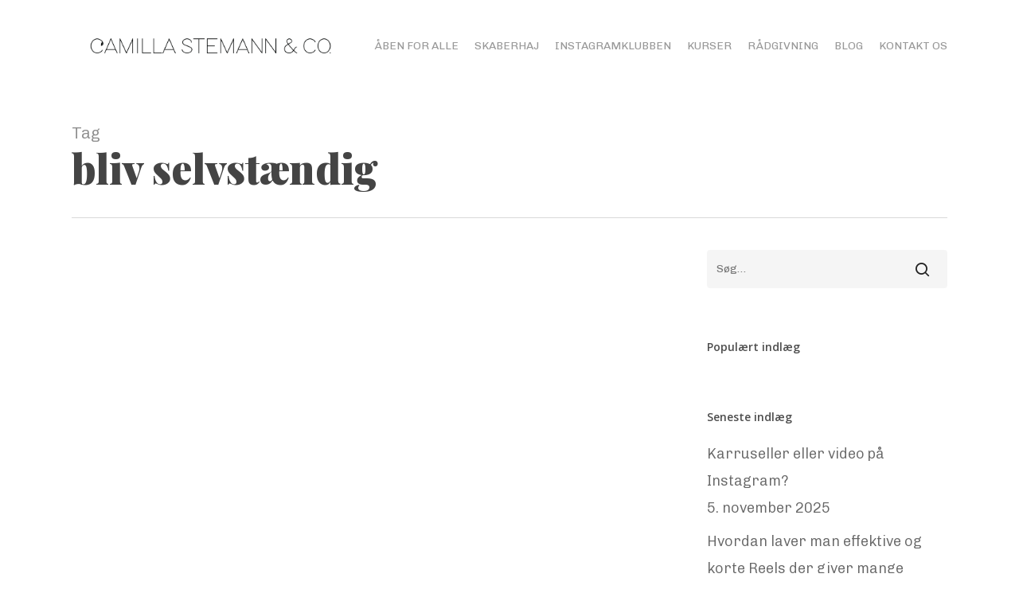

--- FILE ---
content_type: text/html; charset=UTF-8
request_url: https://www.camillastemann.dk/tag/bliv-selvstaendig/
body_size: 14673
content:
<!doctype html>
<html lang="da-DK" class="no-js">
<head>
	<meta charset="UTF-8">
	<meta name="viewport" content="width=device-width, initial-scale=1, maximum-scale=1, user-scalable=0" /><meta name='robots' content='index, follow, max-image-preview:large, max-snippet:-1, max-video-preview:-1' />

	<!-- This site is optimized with the Yoast SEO plugin v22.6 - https://yoast.com/wordpress/plugins/seo/ -->
	<title>bliv selvstændig Arkiv - Camilla Stemann &amp; Co.</title>
	<link rel="canonical" href="https://www.camillastemann.dk/tag/bliv-selvstaendig/" />
	<meta property="og:locale" content="da_DK" />
	<meta property="og:type" content="article" />
	<meta property="og:title" content="bliv selvstændig Arkiv - Camilla Stemann &amp; Co." />
	<meta property="og:url" content="https://www.camillastemann.dk/tag/bliv-selvstaendig/" />
	<meta property="og:site_name" content="Camilla Stemann &amp; Co." />
	<meta name="twitter:card" content="summary_large_image" />
	<script type="application/ld+json" class="yoast-schema-graph">{"@context":"https://schema.org","@graph":[{"@type":"CollectionPage","@id":"https://www.camillastemann.dk/tag/bliv-selvstaendig/","url":"https://www.camillastemann.dk/tag/bliv-selvstaendig/","name":"bliv selvstændig Arkiv - Camilla Stemann &amp; Co.","isPartOf":{"@id":"https://www.camillastemann.dk/#website"},"primaryImageOfPage":{"@id":"https://www.camillastemann.dk/tag/bliv-selvstaendig/#primaryimage"},"image":{"@id":"https://www.camillastemann.dk/tag/bliv-selvstaendig/#primaryimage"},"thumbnailUrl":"https://www.camillastemann.dk/wp-content/uploads/2020/11/ivaerksaetter-raadgivning.jpg","breadcrumb":{"@id":"https://www.camillastemann.dk/tag/bliv-selvstaendig/#breadcrumb"},"inLanguage":"da-DK"},{"@type":"ImageObject","inLanguage":"da-DK","@id":"https://www.camillastemann.dk/tag/bliv-selvstaendig/#primaryimage","url":"https://www.camillastemann.dk/wp-content/uploads/2020/11/ivaerksaetter-raadgivning.jpg","contentUrl":"https://www.camillastemann.dk/wp-content/uploads/2020/11/ivaerksaetter-raadgivning.jpg","width":640,"height":853,"caption":"Iværksætter rådgivning på sociale medier"},{"@type":"BreadcrumbList","@id":"https://www.camillastemann.dk/tag/bliv-selvstaendig/#breadcrumb","itemListElement":[{"@type":"ListItem","position":1,"name":"Hjem","item":"https://www.camillastemann.dk/"},{"@type":"ListItem","position":2,"name":"bliv selvstændig"}]},{"@type":"WebSite","@id":"https://www.camillastemann.dk/#website","url":"https://www.camillastemann.dk/","name":"Camilla Stemann &amp; Co.","description":"Kurser og undervisning for virksomheder og influenter i sociale medier","potentialAction":[{"@type":"SearchAction","target":{"@type":"EntryPoint","urlTemplate":"https://www.camillastemann.dk/?s={search_term_string}"},"query-input":"required name=search_term_string"}],"inLanguage":"da-DK"}]}</script>
	<!-- / Yoast SEO plugin. -->


<link rel='dns-prefetch' href='//fonts.googleapis.com' />
<link rel="alternate" type="application/rss+xml" title="Camilla Stemann &amp; Co. &raquo; Feed" href="https://www.camillastemann.dk/feed/" />
<link rel="alternate" type="application/rss+xml" title="Camilla Stemann &amp; Co. &raquo;-kommentar-feed" href="https://www.camillastemann.dk/comments/feed/" />
<link rel="alternate" type="application/rss+xml" title="Camilla Stemann &amp; Co. &raquo; bliv selvstændig-tag-feed" href="https://www.camillastemann.dk/tag/bliv-selvstaendig/feed/" />
<script type="text/javascript">
/* <![CDATA[ */
window._wpemojiSettings = {"baseUrl":"https:\/\/s.w.org\/images\/core\/emoji\/15.0.3\/72x72\/","ext":".png","svgUrl":"https:\/\/s.w.org\/images\/core\/emoji\/15.0.3\/svg\/","svgExt":".svg","source":{"concatemoji":"https:\/\/www.camillastemann.dk\/wp-includes\/js\/wp-emoji-release.min.js?ver=6.5.7"}};
/*! This file is auto-generated */
!function(i,n){var o,s,e;function c(e){try{var t={supportTests:e,timestamp:(new Date).valueOf()};sessionStorage.setItem(o,JSON.stringify(t))}catch(e){}}function p(e,t,n){e.clearRect(0,0,e.canvas.width,e.canvas.height),e.fillText(t,0,0);var t=new Uint32Array(e.getImageData(0,0,e.canvas.width,e.canvas.height).data),r=(e.clearRect(0,0,e.canvas.width,e.canvas.height),e.fillText(n,0,0),new Uint32Array(e.getImageData(0,0,e.canvas.width,e.canvas.height).data));return t.every(function(e,t){return e===r[t]})}function u(e,t,n){switch(t){case"flag":return n(e,"\ud83c\udff3\ufe0f\u200d\u26a7\ufe0f","\ud83c\udff3\ufe0f\u200b\u26a7\ufe0f")?!1:!n(e,"\ud83c\uddfa\ud83c\uddf3","\ud83c\uddfa\u200b\ud83c\uddf3")&&!n(e,"\ud83c\udff4\udb40\udc67\udb40\udc62\udb40\udc65\udb40\udc6e\udb40\udc67\udb40\udc7f","\ud83c\udff4\u200b\udb40\udc67\u200b\udb40\udc62\u200b\udb40\udc65\u200b\udb40\udc6e\u200b\udb40\udc67\u200b\udb40\udc7f");case"emoji":return!n(e,"\ud83d\udc26\u200d\u2b1b","\ud83d\udc26\u200b\u2b1b")}return!1}function f(e,t,n){var r="undefined"!=typeof WorkerGlobalScope&&self instanceof WorkerGlobalScope?new OffscreenCanvas(300,150):i.createElement("canvas"),a=r.getContext("2d",{willReadFrequently:!0}),o=(a.textBaseline="top",a.font="600 32px Arial",{});return e.forEach(function(e){o[e]=t(a,e,n)}),o}function t(e){var t=i.createElement("script");t.src=e,t.defer=!0,i.head.appendChild(t)}"undefined"!=typeof Promise&&(o="wpEmojiSettingsSupports",s=["flag","emoji"],n.supports={everything:!0,everythingExceptFlag:!0},e=new Promise(function(e){i.addEventListener("DOMContentLoaded",e,{once:!0})}),new Promise(function(t){var n=function(){try{var e=JSON.parse(sessionStorage.getItem(o));if("object"==typeof e&&"number"==typeof e.timestamp&&(new Date).valueOf()<e.timestamp+604800&&"object"==typeof e.supportTests)return e.supportTests}catch(e){}return null}();if(!n){if("undefined"!=typeof Worker&&"undefined"!=typeof OffscreenCanvas&&"undefined"!=typeof URL&&URL.createObjectURL&&"undefined"!=typeof Blob)try{var e="postMessage("+f.toString()+"("+[JSON.stringify(s),u.toString(),p.toString()].join(",")+"));",r=new Blob([e],{type:"text/javascript"}),a=new Worker(URL.createObjectURL(r),{name:"wpTestEmojiSupports"});return void(a.onmessage=function(e){c(n=e.data),a.terminate(),t(n)})}catch(e){}c(n=f(s,u,p))}t(n)}).then(function(e){for(var t in e)n.supports[t]=e[t],n.supports.everything=n.supports.everything&&n.supports[t],"flag"!==t&&(n.supports.everythingExceptFlag=n.supports.everythingExceptFlag&&n.supports[t]);n.supports.everythingExceptFlag=n.supports.everythingExceptFlag&&!n.supports.flag,n.DOMReady=!1,n.readyCallback=function(){n.DOMReady=!0}}).then(function(){return e}).then(function(){var e;n.supports.everything||(n.readyCallback(),(e=n.source||{}).concatemoji?t(e.concatemoji):e.wpemoji&&e.twemoji&&(t(e.twemoji),t(e.wpemoji)))}))}((window,document),window._wpemojiSettings);
/* ]]> */
</script>
<style id='wp-emoji-styles-inline-css' type='text/css'>

	img.wp-smiley, img.emoji {
		display: inline !important;
		border: none !important;
		box-shadow: none !important;
		height: 1em !important;
		width: 1em !important;
		margin: 0 0.07em !important;
		vertical-align: -0.1em !important;
		background: none !important;
		padding: 0 !important;
	}
</style>
<link rel='stylesheet' id='wp-block-library-css' href='https://www.camillastemann.dk/wp-includes/css/dist/block-library/style.min.css?ver=6.5.7' type='text/css' media='all' />
<style id='classic-theme-styles-inline-css' type='text/css'>
/*! This file is auto-generated */
.wp-block-button__link{color:#fff;background-color:#32373c;border-radius:9999px;box-shadow:none;text-decoration:none;padding:calc(.667em + 2px) calc(1.333em + 2px);font-size:1.125em}.wp-block-file__button{background:#32373c;color:#fff;text-decoration:none}
</style>
<style id='global-styles-inline-css' type='text/css'>
body{--wp--preset--color--black: #000000;--wp--preset--color--cyan-bluish-gray: #abb8c3;--wp--preset--color--white: #ffffff;--wp--preset--color--pale-pink: #f78da7;--wp--preset--color--vivid-red: #cf2e2e;--wp--preset--color--luminous-vivid-orange: #ff6900;--wp--preset--color--luminous-vivid-amber: #fcb900;--wp--preset--color--light-green-cyan: #7bdcb5;--wp--preset--color--vivid-green-cyan: #00d084;--wp--preset--color--pale-cyan-blue: #8ed1fc;--wp--preset--color--vivid-cyan-blue: #0693e3;--wp--preset--color--vivid-purple: #9b51e0;--wp--preset--gradient--vivid-cyan-blue-to-vivid-purple: linear-gradient(135deg,rgba(6,147,227,1) 0%,rgb(155,81,224) 100%);--wp--preset--gradient--light-green-cyan-to-vivid-green-cyan: linear-gradient(135deg,rgb(122,220,180) 0%,rgb(0,208,130) 100%);--wp--preset--gradient--luminous-vivid-amber-to-luminous-vivid-orange: linear-gradient(135deg,rgba(252,185,0,1) 0%,rgba(255,105,0,1) 100%);--wp--preset--gradient--luminous-vivid-orange-to-vivid-red: linear-gradient(135deg,rgba(255,105,0,1) 0%,rgb(207,46,46) 100%);--wp--preset--gradient--very-light-gray-to-cyan-bluish-gray: linear-gradient(135deg,rgb(238,238,238) 0%,rgb(169,184,195) 100%);--wp--preset--gradient--cool-to-warm-spectrum: linear-gradient(135deg,rgb(74,234,220) 0%,rgb(151,120,209) 20%,rgb(207,42,186) 40%,rgb(238,44,130) 60%,rgb(251,105,98) 80%,rgb(254,248,76) 100%);--wp--preset--gradient--blush-light-purple: linear-gradient(135deg,rgb(255,206,236) 0%,rgb(152,150,240) 100%);--wp--preset--gradient--blush-bordeaux: linear-gradient(135deg,rgb(254,205,165) 0%,rgb(254,45,45) 50%,rgb(107,0,62) 100%);--wp--preset--gradient--luminous-dusk: linear-gradient(135deg,rgb(255,203,112) 0%,rgb(199,81,192) 50%,rgb(65,88,208) 100%);--wp--preset--gradient--pale-ocean: linear-gradient(135deg,rgb(255,245,203) 0%,rgb(182,227,212) 50%,rgb(51,167,181) 100%);--wp--preset--gradient--electric-grass: linear-gradient(135deg,rgb(202,248,128) 0%,rgb(113,206,126) 100%);--wp--preset--gradient--midnight: linear-gradient(135deg,rgb(2,3,129) 0%,rgb(40,116,252) 100%);--wp--preset--font-size--small: 13px;--wp--preset--font-size--medium: 20px;--wp--preset--font-size--large: 36px;--wp--preset--font-size--x-large: 42px;--wp--preset--spacing--20: 0.44rem;--wp--preset--spacing--30: 0.67rem;--wp--preset--spacing--40: 1rem;--wp--preset--spacing--50: 1.5rem;--wp--preset--spacing--60: 2.25rem;--wp--preset--spacing--70: 3.38rem;--wp--preset--spacing--80: 5.06rem;--wp--preset--shadow--natural: 6px 6px 9px rgba(0, 0, 0, 0.2);--wp--preset--shadow--deep: 12px 12px 50px rgba(0, 0, 0, 0.4);--wp--preset--shadow--sharp: 6px 6px 0px rgba(0, 0, 0, 0.2);--wp--preset--shadow--outlined: 6px 6px 0px -3px rgba(255, 255, 255, 1), 6px 6px rgba(0, 0, 0, 1);--wp--preset--shadow--crisp: 6px 6px 0px rgba(0, 0, 0, 1);}:where(.is-layout-flex){gap: 0.5em;}:where(.is-layout-grid){gap: 0.5em;}body .is-layout-flex{display: flex;}body .is-layout-flex{flex-wrap: wrap;align-items: center;}body .is-layout-flex > *{margin: 0;}body .is-layout-grid{display: grid;}body .is-layout-grid > *{margin: 0;}:where(.wp-block-columns.is-layout-flex){gap: 2em;}:where(.wp-block-columns.is-layout-grid){gap: 2em;}:where(.wp-block-post-template.is-layout-flex){gap: 1.25em;}:where(.wp-block-post-template.is-layout-grid){gap: 1.25em;}.has-black-color{color: var(--wp--preset--color--black) !important;}.has-cyan-bluish-gray-color{color: var(--wp--preset--color--cyan-bluish-gray) !important;}.has-white-color{color: var(--wp--preset--color--white) !important;}.has-pale-pink-color{color: var(--wp--preset--color--pale-pink) !important;}.has-vivid-red-color{color: var(--wp--preset--color--vivid-red) !important;}.has-luminous-vivid-orange-color{color: var(--wp--preset--color--luminous-vivid-orange) !important;}.has-luminous-vivid-amber-color{color: var(--wp--preset--color--luminous-vivid-amber) !important;}.has-light-green-cyan-color{color: var(--wp--preset--color--light-green-cyan) !important;}.has-vivid-green-cyan-color{color: var(--wp--preset--color--vivid-green-cyan) !important;}.has-pale-cyan-blue-color{color: var(--wp--preset--color--pale-cyan-blue) !important;}.has-vivid-cyan-blue-color{color: var(--wp--preset--color--vivid-cyan-blue) !important;}.has-vivid-purple-color{color: var(--wp--preset--color--vivid-purple) !important;}.has-black-background-color{background-color: var(--wp--preset--color--black) !important;}.has-cyan-bluish-gray-background-color{background-color: var(--wp--preset--color--cyan-bluish-gray) !important;}.has-white-background-color{background-color: var(--wp--preset--color--white) !important;}.has-pale-pink-background-color{background-color: var(--wp--preset--color--pale-pink) !important;}.has-vivid-red-background-color{background-color: var(--wp--preset--color--vivid-red) !important;}.has-luminous-vivid-orange-background-color{background-color: var(--wp--preset--color--luminous-vivid-orange) !important;}.has-luminous-vivid-amber-background-color{background-color: var(--wp--preset--color--luminous-vivid-amber) !important;}.has-light-green-cyan-background-color{background-color: var(--wp--preset--color--light-green-cyan) !important;}.has-vivid-green-cyan-background-color{background-color: var(--wp--preset--color--vivid-green-cyan) !important;}.has-pale-cyan-blue-background-color{background-color: var(--wp--preset--color--pale-cyan-blue) !important;}.has-vivid-cyan-blue-background-color{background-color: var(--wp--preset--color--vivid-cyan-blue) !important;}.has-vivid-purple-background-color{background-color: var(--wp--preset--color--vivid-purple) !important;}.has-black-border-color{border-color: var(--wp--preset--color--black) !important;}.has-cyan-bluish-gray-border-color{border-color: var(--wp--preset--color--cyan-bluish-gray) !important;}.has-white-border-color{border-color: var(--wp--preset--color--white) !important;}.has-pale-pink-border-color{border-color: var(--wp--preset--color--pale-pink) !important;}.has-vivid-red-border-color{border-color: var(--wp--preset--color--vivid-red) !important;}.has-luminous-vivid-orange-border-color{border-color: var(--wp--preset--color--luminous-vivid-orange) !important;}.has-luminous-vivid-amber-border-color{border-color: var(--wp--preset--color--luminous-vivid-amber) !important;}.has-light-green-cyan-border-color{border-color: var(--wp--preset--color--light-green-cyan) !important;}.has-vivid-green-cyan-border-color{border-color: var(--wp--preset--color--vivid-green-cyan) !important;}.has-pale-cyan-blue-border-color{border-color: var(--wp--preset--color--pale-cyan-blue) !important;}.has-vivid-cyan-blue-border-color{border-color: var(--wp--preset--color--vivid-cyan-blue) !important;}.has-vivid-purple-border-color{border-color: var(--wp--preset--color--vivid-purple) !important;}.has-vivid-cyan-blue-to-vivid-purple-gradient-background{background: var(--wp--preset--gradient--vivid-cyan-blue-to-vivid-purple) !important;}.has-light-green-cyan-to-vivid-green-cyan-gradient-background{background: var(--wp--preset--gradient--light-green-cyan-to-vivid-green-cyan) !important;}.has-luminous-vivid-amber-to-luminous-vivid-orange-gradient-background{background: var(--wp--preset--gradient--luminous-vivid-amber-to-luminous-vivid-orange) !important;}.has-luminous-vivid-orange-to-vivid-red-gradient-background{background: var(--wp--preset--gradient--luminous-vivid-orange-to-vivid-red) !important;}.has-very-light-gray-to-cyan-bluish-gray-gradient-background{background: var(--wp--preset--gradient--very-light-gray-to-cyan-bluish-gray) !important;}.has-cool-to-warm-spectrum-gradient-background{background: var(--wp--preset--gradient--cool-to-warm-spectrum) !important;}.has-blush-light-purple-gradient-background{background: var(--wp--preset--gradient--blush-light-purple) !important;}.has-blush-bordeaux-gradient-background{background: var(--wp--preset--gradient--blush-bordeaux) !important;}.has-luminous-dusk-gradient-background{background: var(--wp--preset--gradient--luminous-dusk) !important;}.has-pale-ocean-gradient-background{background: var(--wp--preset--gradient--pale-ocean) !important;}.has-electric-grass-gradient-background{background: var(--wp--preset--gradient--electric-grass) !important;}.has-midnight-gradient-background{background: var(--wp--preset--gradient--midnight) !important;}.has-small-font-size{font-size: var(--wp--preset--font-size--small) !important;}.has-medium-font-size{font-size: var(--wp--preset--font-size--medium) !important;}.has-large-font-size{font-size: var(--wp--preset--font-size--large) !important;}.has-x-large-font-size{font-size: var(--wp--preset--font-size--x-large) !important;}
.wp-block-navigation a:where(:not(.wp-element-button)){color: inherit;}
:where(.wp-block-post-template.is-layout-flex){gap: 1.25em;}:where(.wp-block-post-template.is-layout-grid){gap: 1.25em;}
:where(.wp-block-columns.is-layout-flex){gap: 2em;}:where(.wp-block-columns.is-layout-grid){gap: 2em;}
.wp-block-pullquote{font-size: 1.5em;line-height: 1.6;}
</style>
<link rel='stylesheet' id='font-awesome-css' href='https://usercontent.one/wp/www.camillastemann.dk/wp-content/themes/salient/css/font-awesome-legacy.min.css?ver=4.7.1&media=1666121272' type='text/css' media='all' />
<link rel='stylesheet' id='salient-grid-system-css' href='https://usercontent.one/wp/www.camillastemann.dk/wp-content/themes/salient/css/build/grid-system.css?ver=15.0.4&media=1666121272' type='text/css' media='all' />
<link rel='stylesheet' id='main-styles-css' href='https://usercontent.one/wp/www.camillastemann.dk/wp-content/themes/salient/css/build/style.css?ver=15.0.4&media=1666121272' type='text/css' media='all' />
<link rel='stylesheet' id='nectar_default_font_open_sans-css' href='https://fonts.googleapis.com/css?family=Open+Sans%3A300%2C400%2C600%2C700&#038;subset=latin%2Clatin-ext' type='text/css' media='all' />
<link rel='stylesheet' id='nectar-blog-standard-featured-left-css' href='https://usercontent.one/wp/www.camillastemann.dk/wp-content/themes/salient/css/build/blog/standard-featured-left.css?ver=15.0.4&media=1666121272' type='text/css' media='all' />
<link rel='stylesheet' id='responsive-css' href='https://usercontent.one/wp/www.camillastemann.dk/wp-content/themes/salient/css/build/responsive.css?ver=15.0.4&media=1666121272' type='text/css' media='all' />
<link rel='stylesheet' id='skin-material-css' href='https://usercontent.one/wp/www.camillastemann.dk/wp-content/themes/salient/css/build/skin-material.css?ver=15.0.4&media=1666121272' type='text/css' media='all' />
<link rel='stylesheet' id='salient-wp-menu-dynamic-css' href='https://usercontent.one/wp/www.camillastemann.dk/wp-content/uploads/salient/menu-dynamic.css?media=1666121272?ver=84188' type='text/css' media='all' />
<link rel='stylesheet' id='nectar-widget-posts-css' href='https://usercontent.one/wp/www.camillastemann.dk/wp-content/themes/salient/css/build/elements/widget-nectar-posts.css?ver=15.0.4&media=1666121272' type='text/css' media='all' />
<link rel='stylesheet' id='dynamic-css-css' href='https://usercontent.one/wp/www.camillastemann.dk/wp-content/themes/salient/css/salient-dynamic-styles.css?media=1666121272?ver=75072' type='text/css' media='all' />
<style id='dynamic-css-inline-css' type='text/css'>
.archive.author .row .col.section-title span,.archive.category .row .col.section-title span,.archive.tag .row .col.section-title span,.archive.date .row .col.section-title span{padding-left:0}body.author #page-header-wrap #page-header-bg,body.category #page-header-wrap #page-header-bg,body.tag #page-header-wrap #page-header-bg,body.date #page-header-wrap #page-header-bg{height:auto;padding-top:8%;padding-bottom:8%;}.archive #page-header-wrap{height:auto;}.archive.category .row .col.section-title p,.archive.tag .row .col.section-title p{margin-top:10px;}body[data-bg-header="true"].category .container-wrap,body[data-bg-header="true"].author .container-wrap,body[data-bg-header="true"].date .container-wrap,body[data-bg-header="true"].blog .container-wrap{padding-top:4.1em!important}body[data-bg-header="true"].archive .container-wrap.meta_overlaid_blog,body[data-bg-header="true"].category .container-wrap.meta_overlaid_blog,body[data-bg-header="true"].author .container-wrap.meta_overlaid_blog,body[data-bg-header="true"].date .container-wrap.meta_overlaid_blog{padding-top:0!important;}body.archive #page-header-bg:not(.fullscreen-header) .span_6{position:relative;-webkit-transform:none;transform:none;top:0;}@media only screen and (min-width:1000px){body #ajax-content-wrap.no-scroll{min-height:calc(100vh - 116px);height:calc(100vh - 116px)!important;}}@media only screen and (min-width:1000px){#page-header-wrap.fullscreen-header,#page-header-wrap.fullscreen-header #page-header-bg,html:not(.nectar-box-roll-loaded) .nectar-box-roll > #page-header-bg.fullscreen-header,.nectar_fullscreen_zoom_recent_projects,#nectar_fullscreen_rows:not(.afterLoaded) > div{height:calc(100vh - 115px);}.wpb_row.vc_row-o-full-height.top-level,.wpb_row.vc_row-o-full-height.top-level > .col.span_12{min-height:calc(100vh - 115px);}html:not(.nectar-box-roll-loaded) .nectar-box-roll > #page-header-bg.fullscreen-header{top:116px;}.nectar-slider-wrap[data-fullscreen="true"]:not(.loaded),.nectar-slider-wrap[data-fullscreen="true"]:not(.loaded) .swiper-container{height:calc(100vh - 114px)!important;}.admin-bar .nectar-slider-wrap[data-fullscreen="true"]:not(.loaded),.admin-bar .nectar-slider-wrap[data-fullscreen="true"]:not(.loaded) .swiper-container{height:calc(100vh - 114px - 32px)!important;}}.admin-bar[class*="page-template-template-no-header"] .wpb_row.vc_row-o-full-height.top-level,.admin-bar[class*="page-template-template-no-header"] .wpb_row.vc_row-o-full-height.top-level > .col.span_12{min-height:calc(100vh - 32px);}body[class*="page-template-template-no-header"] .wpb_row.vc_row-o-full-height.top-level,body[class*="page-template-template-no-header"] .wpb_row.vc_row-o-full-height.top-level > .col.span_12{min-height:100vh;}@media only screen and (max-width:999px){.using-mobile-browser #nectar_fullscreen_rows:not(.afterLoaded):not([data-mobile-disable="on"]) > div{height:calc(100vh - 116px);}.using-mobile-browser .wpb_row.vc_row-o-full-height.top-level,.using-mobile-browser .wpb_row.vc_row-o-full-height.top-level > .col.span_12,[data-permanent-transparent="1"].using-mobile-browser .wpb_row.vc_row-o-full-height.top-level,[data-permanent-transparent="1"].using-mobile-browser .wpb_row.vc_row-o-full-height.top-level > .col.span_12{min-height:calc(100vh - 116px);}html:not(.nectar-box-roll-loaded) .nectar-box-roll > #page-header-bg.fullscreen-header,.nectar_fullscreen_zoom_recent_projects,.nectar-slider-wrap[data-fullscreen="true"]:not(.loaded),.nectar-slider-wrap[data-fullscreen="true"]:not(.loaded) .swiper-container,#nectar_fullscreen_rows:not(.afterLoaded):not([data-mobile-disable="on"]) > div{height:calc(100vh - 63px);}.wpb_row.vc_row-o-full-height.top-level,.wpb_row.vc_row-o-full-height.top-level > .col.span_12{min-height:calc(100vh - 63px);}body[data-transparent-header="false"] #ajax-content-wrap.no-scroll{min-height:calc(100vh - 63px);height:calc(100vh - 63px);}}.screen-reader-text,.nectar-skip-to-content:not(:focus){border:0;clip:rect(1px,1px,1px,1px);clip-path:inset(50%);height:1px;margin:-1px;overflow:hidden;padding:0;position:absolute!important;width:1px;word-wrap:normal!important;}.row .col img:not([srcset]){width:auto;}.row .col img.img-with-animation.nectar-lazy:not([srcset]){width:100%;}
.swiper-slide .image-bg:before {
    content: '';
    background: rgba(51, 51, 51, 0.50) !important;
    display: block !important;
    width: 100%;
    height: 100% !important;
}

.swiper-slide p {
    display: inline-block;
}

@media (min-width: 768px) {
    .swiper-slide p {
        max-width: 55%;
    }
}

@media (min-width: 768px) {
    .swiper-slide p {
        max-width: 55%;
    }
}
</style>
<link rel='stylesheet' id='salient-child-style-css' href='https://usercontent.one/wp/www.camillastemann.dk/wp-content/themes/salient-child/style.css?ver=15.0.4&media=1666121272' type='text/css' media='all' />
<link rel='stylesheet' id='salient-child-main-css' href='https://usercontent.one/wp/www.camillastemann.dk/wp-content/themes/salient-child/main.css?ver=15.0.4&media=1666121272' type='text/css' media='all' />
<link rel='stylesheet' id='redux-google-fonts-salient_redux-css' href='https://fonts.googleapis.com/css?family=Chivo%3A400%2C300%7CPlayfair+Display%3A900&#038;ver=1666120541' type='text/css' media='all' />
<script type="text/javascript" src="https://www.camillastemann.dk/wp-includes/js/jquery/jquery.min.js?ver=3.7.1" id="jquery-core-js"></script>
<script type="text/javascript" src="https://www.camillastemann.dk/wp-includes/js/jquery/jquery-migrate.min.js?ver=3.4.1" id="jquery-migrate-js"></script>
<link rel="https://api.w.org/" href="https://www.camillastemann.dk/wp-json/" /><link rel="alternate" type="application/json" href="https://www.camillastemann.dk/wp-json/wp/v2/tags/75" /><link rel="EditURI" type="application/rsd+xml" title="RSD" href="https://www.camillastemann.dk/xmlrpc.php?rsd" />
<meta name="generator" content="WordPress 6.5.7" />
<meta name="facebook-domain-verification" content="a8f28dmz2snvh10f5wyixxuvdquohg" /><style>[class*=" icon-oc-"],[class^=icon-oc-]{speak:none;font-style:normal;font-weight:400;font-variant:normal;text-transform:none;line-height:1;-webkit-font-smoothing:antialiased;-moz-osx-font-smoothing:grayscale}.icon-oc-one-com-white-32px-fill:before{content:"901"}.icon-oc-one-com:before{content:"900"}#one-com-icon,.toplevel_page_onecom-wp .wp-menu-image{speak:none;display:flex;align-items:center;justify-content:center;text-transform:none;line-height:1;-webkit-font-smoothing:antialiased;-moz-osx-font-smoothing:grayscale}.onecom-wp-admin-bar-item>a,.toplevel_page_onecom-wp>.wp-menu-name{font-size:16px;font-weight:400;line-height:1}.toplevel_page_onecom-wp>.wp-menu-name img{width:69px;height:9px;}.wp-submenu-wrap.wp-submenu>.wp-submenu-head>img{width:88px;height:auto}.onecom-wp-admin-bar-item>a img{height:7px!important}.onecom-wp-admin-bar-item>a img,.toplevel_page_onecom-wp>.wp-menu-name img{opacity:.8}.onecom-wp-admin-bar-item.hover>a img,.toplevel_page_onecom-wp.wp-has-current-submenu>.wp-menu-name img,li.opensub>a.toplevel_page_onecom-wp>.wp-menu-name img{opacity:1}#one-com-icon:before,.onecom-wp-admin-bar-item>a:before,.toplevel_page_onecom-wp>.wp-menu-image:before{content:'';position:static!important;background-color:rgba(240,245,250,.4);border-radius:102px;width:18px;height:18px;padding:0!important}.onecom-wp-admin-bar-item>a:before{width:14px;height:14px}.onecom-wp-admin-bar-item.hover>a:before,.toplevel_page_onecom-wp.opensub>a>.wp-menu-image:before,.toplevel_page_onecom-wp.wp-has-current-submenu>.wp-menu-image:before{background-color:#76b82a}.onecom-wp-admin-bar-item>a{display:inline-flex!important;align-items:center;justify-content:center}#one-com-logo-wrapper{font-size:4em}#one-com-icon{vertical-align:middle}.imagify-welcome{display:none !important;}</style><script type="text/javascript"> var root = document.getElementsByTagName( "html" )[0]; root.setAttribute( "class", "js" ); </script><!-- Global site tag (gtag.js) - Google Analytics -->
<script async src="https://www.googletagmanager.com/gtag/js?id=UA-146876109-1"></script>
<script>
  window.dataLayer = window.dataLayer || [];
  function gtag(){dataLayer.push(arguments);}
  gtag('js', new Date());

  gtag('config', 'UA-146876109-1');
</script>

<script id="Cookiebot" src="https://consent.cookiebot.com/uc.js" data-cbid="89c1df2d-ee65-4d30-b2b9-efd3d20b06ae" data-blockingmode="auto" type="text/javascript"></script>
<!-- Meta Pixel Code -->
<script type='text/javascript'>
!function(f,b,e,v,n,t,s){if(f.fbq)return;n=f.fbq=function(){n.callMethod?
n.callMethod.apply(n,arguments):n.queue.push(arguments)};if(!f._fbq)f._fbq=n;
n.push=n;n.loaded=!0;n.version='2.0';n.queue=[];t=b.createElement(e);t.async=!0;
t.src=v;s=b.getElementsByTagName(e)[0];s.parentNode.insertBefore(t,s)}(window,
document,'script','https://connect.facebook.net/en_US/fbevents.js?v=next');
</script>
<!-- End Meta Pixel Code -->

      <script type='text/javascript'>
        var url = window.location.origin + '?ob=open-bridge';
        fbq('set', 'openbridge', '821034168358555', url);
      </script>
    <script type='text/javascript'>fbq('init', '821034168358555', {}, {
    "agent": "wordpress-6.5.7-3.0.16"
})</script><script type='text/javascript'>
    fbq('track', 'PageView', []);
  </script>
<!-- Meta Pixel Code -->
<noscript>
<img height="1" width="1" style="display:none" alt="fbpx"
src="https://www.facebook.com/tr?id=821034168358555&ev=PageView&noscript=1" />
</noscript>
<!-- End Meta Pixel Code -->
<meta name="generator" content="Powered by WPBakery Page Builder - drag and drop page builder for WordPress."/>
<link rel="icon" href="https://usercontent.one/wp/www.camillastemann.dk/wp-content/uploads/2020/09/cropped-CS-INSTA-SALVIE-32x32.png?media=1666121272" sizes="32x32" />
<link rel="icon" href="https://usercontent.one/wp/www.camillastemann.dk/wp-content/uploads/2020/09/cropped-CS-INSTA-SALVIE-192x192.png?media=1666121272" sizes="192x192" />
<link rel="apple-touch-icon" href="https://usercontent.one/wp/www.camillastemann.dk/wp-content/uploads/2020/09/cropped-CS-INSTA-SALVIE-180x180.png?media=1666121272" />
<meta name="msapplication-TileImage" content="https://usercontent.one/wp/www.camillastemann.dk/wp-content/uploads/2020/09/cropped-CS-INSTA-SALVIE-270x270.png?media=1666121272" />
<noscript><style> .wpb_animate_when_almost_visible { opacity: 1; }</style></noscript></head><body class="archive tag tag-bliv-selvstaendig tag-75 material wpb-js-composer js-comp-ver-6.9.1 vc_responsive" data-footer-reveal="false" data-footer-reveal-shadow="none" data-header-format="default" data-body-border="off" data-boxed-style="" data-header-breakpoint="1000" data-dropdown-style="minimal" data-cae="easeOutCubic" data-cad="750" data-megamenu-width="contained" data-aie="none" data-ls="fancybox" data-apte="standard" data-hhun="0" data-fancy-form-rcs="default" data-form-style="default" data-form-submit="regular" data-is="minimal" data-button-style="rounded" data-user-account-button="false" data-flex-cols="true" data-col-gap="default" data-header-inherit-rc="false" data-header-search="false" data-animated-anchors="true" data-ajax-transitions="false" data-full-width-header="false" data-slide-out-widget-area="true" data-slide-out-widget-area-style="simple" data-user-set-ocm="off" data-loading-animation="none" data-bg-header="false" data-responsive="1" data-ext-responsive="true" data-ext-padding="90" data-header-resize="1" data-header-color="light" data-transparent-header="false" data-cart="false" data-remove-m-parallax="" data-remove-m-video-bgs="" data-m-animate="0" data-force-header-trans-color="light" data-smooth-scrolling="0" data-permanent-transparent="false" >
	
	<script type="text/javascript">
	 (function(window, document) {

		 if(navigator.userAgent.match(/(Android|iPod|iPhone|iPad|BlackBerry|IEMobile|Opera Mini)/)) {
			 document.body.className += " using-mobile-browser mobile ";
		 }

		 if( !("ontouchstart" in window) ) {

			 var body = document.querySelector("body");
			 var winW = window.innerWidth;
			 var bodyW = body.clientWidth;

			 if (winW > bodyW + 4) {
				 body.setAttribute("style", "--scroll-bar-w: " + (winW - bodyW - 4) + "px");
			 } else {
				 body.setAttribute("style", "--scroll-bar-w: 0px");
			 }
		 }

	 })(window, document);
   </script><a href="#ajax-content-wrap" class="nectar-skip-to-content">Skip to main content</a><div class="ocm-effect-wrap"><div class="ocm-effect-wrap-inner">	
	<div id="header-space"  data-header-mobile-fixed='1'></div> 
	
		<div id="header-outer" data-has-menu="true" data-has-buttons="no" data-header-button_style="default" data-using-pr-menu="false" data-mobile-fixed="1" data-ptnm="false" data-lhe="animated_underline" data-user-set-bg="#ffffff" data-format="default" data-permanent-transparent="false" data-megamenu-rt="0" data-remove-fixed="0" data-header-resize="1" data-cart="false" data-transparency-option="0" data-box-shadow="large" data-shrink-num="6" data-using-secondary="0" data-using-logo="1" data-logo-height="60" data-m-logo-height="40" data-padding="28" data-full-width="false" data-condense="false" >
		
<div id="search-outer" class="nectar">
	<div id="search">
		<div class="container">
			 <div id="search-box">
				 <div class="inner-wrap">
					 <div class="col span_12">
						  <form role="search" action="https://www.camillastemann.dk/" method="GET">
														 <input type="text" name="s"  value="" aria-label="Søg" placeholder="Søg" />
							 
						<span>Hit enter to search or ESC to close</span>
												</form>
					</div><!--/span_12-->
				</div><!--/inner-wrap-->
			 </div><!--/search-box-->
			 <div id="close"><a href="#"><span class="screen-reader-text">Close Search</span>
				<span class="close-wrap"> <span class="close-line close-line1"></span> <span class="close-line close-line2"></span> </span>				 </a></div>
		 </div><!--/container-->
	</div><!--/search-->
</div><!--/search-outer-->

<header id="top">
	<div class="container">
		<div class="row">
			<div class="col span_3">
								<a id="logo" href="https://www.camillastemann.dk" data-supplied-ml-starting-dark="false" data-supplied-ml-starting="false" data-supplied-ml="false" >
					<img class="stnd skip-lazy dark-version" width="3658" height="634" alt="Camilla Stemann &amp; Co." src="https://usercontent.one/wp/www.camillastemann.dk/wp-content/uploads/2020/09/CS-Co-B-1.png?media=1666121272"  />				</a>
							</div><!--/span_3-->

			<div class="col span_9 col_last">
									<div class="nectar-mobile-only mobile-header"><div class="inner"></div></div>
													<div class="slide-out-widget-area-toggle mobile-icon simple" data-custom-color="false" data-icon-animation="simple-transform">
						<div> <a href="#sidewidgetarea" aria-label="Navigation Menu" aria-expanded="false" class="closed">
							<span class="screen-reader-text">Menu</span><span aria-hidden="true"> <i class="lines-button x2"> <i class="lines"></i> </i> </span>
						</a></div>
					</div>
				
									<nav>
													<ul class="sf-menu">
								<li id="menu-item-3001" class="menu-item menu-item-type-post_type menu-item-object-page nectar-regular-menu-item menu-item-3001"><a href="https://www.camillastemann.dk/gratis-events/"><span class="menu-title-text">Åben for alle</span></a></li>
<li id="menu-item-3020" class="menu-item menu-item-type-post_type menu-item-object-page nectar-regular-menu-item menu-item-3020"><a href="https://www.camillastemann.dk/skaberhaj/"><span class="menu-title-text">Skaberhaj</span></a></li>
<li id="menu-item-601" class="menu-item menu-item-type-post_type menu-item-object-page nectar-regular-menu-item menu-item-601"><a href="https://www.camillastemann.dk/instagramklubben/"><span class="menu-title-text">Instagramklubben</span></a></li>
<li id="menu-item-1248" class="menu-item menu-item-type-post_type menu-item-object-page menu-item-has-children nectar-regular-menu-item menu-item-1248"><a href="https://www.camillastemann.dk/kurser/"><span class="menu-title-text">Kurser</span></a>
<ul class="sub-menu">
	<li id="menu-item-2956" class="menu-item menu-item-type-post_type menu-item-object-page nectar-regular-menu-item menu-item-2956"><a href="https://www.camillastemann.dk/instagram-reel/"><span class="menu-title-text">Instagram Reel-forløb</span></a></li>
	<li id="menu-item-2950" class="menu-item menu-item-type-post_type menu-item-object-page nectar-regular-menu-item menu-item-2950"><a href="https://www.camillastemann.dk/instagram-boost/"><span class="menu-title-text">Instagram BOOST-forløb</span></a></li>
	<li id="menu-item-2960" class="menu-item menu-item-type-post_type menu-item-object-page nectar-regular-menu-item menu-item-2960"><a href="https://www.camillastemann.dk/kickoff/"><span class="menu-title-text">Instagram KICKOFF</span></a></li>
	<li id="menu-item-2517" class="menu-item menu-item-type-post_type menu-item-object-page nectar-regular-menu-item menu-item-2517"><a href="https://www.camillastemann.dk/instagram-akademiet/"><span class="menu-title-text">Instagram Akademiet</span></a></li>
	<li id="menu-item-2516" class="menu-item menu-item-type-post_type menu-item-object-page nectar-regular-menu-item menu-item-2516"><a href="https://www.camillastemann.dk/influencer-akademiet-kursus-for-influencers/"><span class="menu-title-text">Influencer Akademiet</span></a></li>
	<li id="menu-item-2514" class="menu-item menu-item-type-post_type menu-item-object-online-kurser nectar-regular-menu-item menu-item-2514"><a href="https://www.camillastemann.dk/online-kurser/social-medie-strategi/"><span class="menu-title-text">Sådan laver du en effektiv social medie strategi</span></a></li>
	<li id="menu-item-2512" class="menu-item menu-item-type-post_type menu-item-object-online-kurser nectar-regular-menu-item menu-item-2512"><a href="https://www.camillastemann.dk/online-kurser/planlaeg-instagram-opslag/"><span class="menu-title-text">Sådan planlægger du nemt din Instagram med gode resultater</span></a></li>
	<li id="menu-item-2513" class="menu-item menu-item-type-post_type menu-item-object-online-kurser nectar-regular-menu-item menu-item-2513"><a href="https://www.camillastemann.dk/online-kurser/lav-billeder-og-tekst-med-wow-effekt/"><span class="menu-title-text">Lav billeder og tekst med wow-effekt til dine sociale medier</span></a></li>
</ul>
</li>
<li id="menu-item-2835" class="menu-item menu-item-type-post_type menu-item-object-page nectar-regular-menu-item menu-item-2835"><a href="https://www.camillastemann.dk/social-medie-raadgivning/"><span class="menu-title-text">Rådgivning</span></a></li>
<li id="menu-item-1145" class="menu-item menu-item-type-post_type menu-item-object-page current_page_parent nectar-regular-menu-item menu-item-1145"><a href="https://www.camillastemann.dk/blog/"><span class="menu-title-text">Blog</span></a></li>
<li id="menu-item-44" class="menu-item menu-item-type-post_type menu-item-object-page nectar-regular-menu-item menu-item-44"><a href="https://www.camillastemann.dk/kontakt-os/"><span class="menu-title-text">Kontakt os</span></a></li>
							</ul>
													<ul class="buttons sf-menu" data-user-set-ocm="off">

								
							</ul>
						
					</nav>

					
				</div><!--/span_9-->

				
			</div><!--/row-->
			
<div id="mobile-menu" data-mobile-fixed="1">

	<div class="inner">

		
		<div class="menu-items-wrap" data-has-secondary-text="false">

			<ul>
				<li class="menu-item menu-item-type-post_type menu-item-object-page menu-item-3001"><a href="https://www.camillastemann.dk/gratis-events/">Åben for alle</a></li>
<li class="menu-item menu-item-type-post_type menu-item-object-page menu-item-3020"><a href="https://www.camillastemann.dk/skaberhaj/">Skaberhaj</a></li>
<li class="menu-item menu-item-type-post_type menu-item-object-page menu-item-601"><a href="https://www.camillastemann.dk/instagramklubben/">Instagramklubben</a></li>
<li class="menu-item menu-item-type-post_type menu-item-object-page menu-item-has-children menu-item-1248"><a href="https://www.camillastemann.dk/kurser/">Kurser</a>
<ul class="sub-menu">
	<li class="menu-item menu-item-type-post_type menu-item-object-page menu-item-2956"><a href="https://www.camillastemann.dk/instagram-reel/">Instagram Reel-forløb</a></li>
	<li class="menu-item menu-item-type-post_type menu-item-object-page menu-item-2950"><a href="https://www.camillastemann.dk/instagram-boost/">Instagram BOOST-forløb</a></li>
	<li class="menu-item menu-item-type-post_type menu-item-object-page menu-item-2960"><a href="https://www.camillastemann.dk/kickoff/">Instagram KICKOFF</a></li>
	<li class="menu-item menu-item-type-post_type menu-item-object-page menu-item-2517"><a href="https://www.camillastemann.dk/instagram-akademiet/">Instagram Akademiet</a></li>
	<li class="menu-item menu-item-type-post_type menu-item-object-page menu-item-2516"><a href="https://www.camillastemann.dk/influencer-akademiet-kursus-for-influencers/">Influencer Akademiet</a></li>
	<li class="menu-item menu-item-type-post_type menu-item-object-online-kurser menu-item-2514"><a href="https://www.camillastemann.dk/online-kurser/social-medie-strategi/">Sådan laver du en effektiv social medie strategi</a></li>
	<li class="menu-item menu-item-type-post_type menu-item-object-online-kurser menu-item-2512"><a href="https://www.camillastemann.dk/online-kurser/planlaeg-instagram-opslag/">Sådan planlægger du nemt din Instagram med gode resultater</a></li>
	<li class="menu-item menu-item-type-post_type menu-item-object-online-kurser menu-item-2513"><a href="https://www.camillastemann.dk/online-kurser/lav-billeder-og-tekst-med-wow-effekt/">Lav billeder og tekst med wow-effekt til dine sociale medier</a></li>
</ul>
</li>
<li class="menu-item menu-item-type-post_type menu-item-object-page menu-item-2835"><a href="https://www.camillastemann.dk/social-medie-raadgivning/">Rådgivning</a></li>
<li class="menu-item menu-item-type-post_type menu-item-object-page current_page_parent menu-item-1145"><a href="https://www.camillastemann.dk/blog/">Blog</a></li>
<li class="menu-item menu-item-type-post_type menu-item-object-page menu-item-44"><a href="https://www.camillastemann.dk/kontakt-os/">Kontakt os</a></li>


			</ul>

			
		</div><!--/menu-items-wrap-->

		<div class="below-menu-items-wrap">
			<ul class="off-canvas-social-links"><li><a target="_blank" rel="noopener" href="https://www.instagram.com/camillastemann/"><i class="fa fa-instagram"></i></a></li></ul>		</div><!--/below-menu-items-wrap-->

	</div><!--/inner-->

</div><!--/mobile-menu-->
		</div><!--/container-->
	</header>		
	</div>
		<div id="ajax-content-wrap">

		<div class="row page-header-no-bg" data-alignment="left">
			<div class="container">
				<div class="col span_12 section-title">
					<span class="subheader">Tag</span>
					<h1>bliv selvstændig</h1>
									</div>
			</div>
		</div>

	
<div class="container-wrap">

	<div class="container main-content">

		
		<div class="row">

			<div class="post-area col featured_img_left span_9   " role="main" data-ams="8px" data-remove-post-date="0" data-remove-post-author="1" data-remove-post-comment-number="0" data-remove-post-nectar-love="0"> <div class="posts-container"  data-load-animation="fade_in_from_bottom">
<article id="post-2000" class="post-2000 post type-post status-publish format-standard has-post-thumbnail category-ivaerksaetteri category-sociale-medier tag-bliv-ivaerksaetter tag-bliv-selvstaendig tag-sociale-medier tag-start-din-egen-forretning tag-start-som-ivaerksaetter tag-tips-til-ivaerksaettere">  
  <div class="inner-wrap animated">
    <div class="post-content">
      <div class="article-content-wrap">
        <div class="post-featured-img-wrap">
          <a href="https://www.camillastemann.dk/ivaerksaetter/" aria-label="Iværksætter eller selvstændig? Sådan får du en overskudsbusiness!"><span class="post-featured-img"><img width="640" height="600" src="https://usercontent.one/wp/www.camillastemann.dk/wp-content/uploads/2020/11/ivaerksaetter-raadgivning-640x600.jpg?media=1666121272" class="attachment-wide_photography size-wide_photography skip-lazy wp-post-image" alt="Iværksætter rådgivning på sociale medier" title="" sizes="(min-width: 690px) 40vw, 100vw" decoding="async" fetchpriority="high" /></span></a>          
        </div>
        <div class="post-content-wrap">
          <a class="entire-meta-link" href="https://www.camillastemann.dk/ivaerksaetter/" aria-label="Iværksætter eller selvstændig? Sådan får du en overskudsbusiness!"></a>
          <span class="meta-category"><a class="ivaerksaetteri" href="https://www.camillastemann.dk/category/ivaerksaetteri/">Iværksætteri</a><a class="sociale-medier" href="https://www.camillastemann.dk/category/sociale-medier/">Sociale medier</a></span>          
          <div class="post-header">
            <h3 class="title"><a href="https://www.camillastemann.dk/ivaerksaetter/"> Iværksætter eller selvstændig? Sådan får du en overskudsbusiness!</a></h3>
          </div>
          
          <div class="excerpt">Den her nyhed har jeg virkelig glædet mig til at dele - ikke mindst med&hellip;</div><div class="grav-wrap"><a href="https://www.camillastemann.dk/author/cphagency-dk/"><img alt='Camilla Stemann' src='https://secure.gravatar.com/avatar/31872b77aab13197c09107ebce86ba53?s=70&#038;d=mm&#038;r=g' srcset='https://secure.gravatar.com/avatar/31872b77aab13197c09107ebce86ba53?s=140&#038;d=mm&#038;r=g 2x' class='avatar avatar-70 photo' height='70' width='70' decoding='async'/></a><div class="text"><a href="https://www.camillastemann.dk/author/cphagency-dk/" rel="author">Camilla Stemann</a><span>3. november 2020</span></div></div>        </div>
      </div>
    </div>
  </div>
</article>
		</div>
		<!--/posts container-->

		
	</div>
	<!--/post-area-->

	
			<div id="sidebar" data-nectar-ss="false" class="col span_3 col_last">
			<div id="search-3" class="widget widget_search"><form role="search" method="get" class="search-form" action="https://www.camillastemann.dk/">
	<input type="text" class="search-field" placeholder="Søg…" value="" name="s" title="Search for:" />
	<button type="submit" class="search-widget-btn"><span class="normal icon-salient-search" aria-hidden="true"></span><span class="text">Søg</span></button>
</form></div><div id="nectar_popular_posts-2" class="widget nectar_popular_posts_widget"><h4>Populært indlæg</h4><ul class="nectar_blog_posts_popular nectar_widget" data-style="hover-featured-image"></ul></div>
		<div id="recent-posts-3" class="widget widget_recent_entries">
		<h4>Seneste indlæg</h4>
		<ul>
											<li>
					<a href="https://www.camillastemann.dk/karruseller-eller-video-paa-instagram/">Karruseller eller video på Instagram?</a>
											<span class="post-date">5. november 2025</span>
									</li>
											<li>
					<a href="https://www.camillastemann.dk/hvordan-laver-man-effektive-og-korte-reels-der-giver-mange-visninger/">Hvordan laver man effektive og korte Reels der giver mange visninger?</a>
											<span class="post-date">2. april 2025</span>
									</li>
											<li>
					<a href="https://www.camillastemann.dk/trendy-lyde-paa-reels-hvad-med-copyright/">Trendy lyde på Reels: Hvad med copyright?</a>
											<span class="post-date">8. maj 2024</span>
									</li>
					</ul>

		</div><div id="categories-3" class="widget widget_categories"><h4>Kategorier</h4>
			<ul>
					<li class="cat-item cat-item-62"><a href="https://www.camillastemann.dk/category/canva-com/">Canva.com</a>
</li>
	<li class="cat-item cat-item-46"><a href="https://www.camillastemann.dk/category/facebook/">Facebook</a>
</li>
	<li class="cat-item cat-item-1"><a href="https://www.camillastemann.dk/category/ikke-kategoriseret/">Ikke-kategoriseret</a>
</li>
	<li class="cat-item cat-item-10"><a href="https://www.camillastemann.dk/category/influencer-marketing/">Influencer marketing</a>
</li>
	<li class="cat-item cat-item-17"><a href="https://www.camillastemann.dk/category/instagram/">Instagram</a>
</li>
	<li class="cat-item cat-item-99"><a href="https://www.camillastemann.dk/category/instagram-kurser/">Instagram kurser</a>
</li>
	<li class="cat-item cat-item-90"><a href="https://www.camillastemann.dk/category/instagram/instagram-raadgivning/">Instagram rådgivning</a>
</li>
	<li class="cat-item cat-item-37"><a href="https://www.camillastemann.dk/category/instagram/instagram-reels/">Instagram Reels</a>
</li>
	<li class="cat-item cat-item-18"><a href="https://www.camillastemann.dk/category/instagram-stories/">Instagram stories</a>
</li>
	<li class="cat-item cat-item-36"><a href="https://www.camillastemann.dk/category/instagram/instagram-video/">Instagram video</a>
</li>
	<li class="cat-item cat-item-73"><a href="https://www.camillastemann.dk/category/ivaerksaetteri/">Iværksætteri</a>
</li>
	<li class="cat-item cat-item-48"><a href="https://www.camillastemann.dk/category/linkedin/">LinkedIn</a>
</li>
	<li class="cat-item cat-item-80"><a href="https://www.camillastemann.dk/category/markedsfoering-online/">Markedsføring online</a>
</li>
	<li class="cat-item cat-item-81"><a href="https://www.camillastemann.dk/category/online-markedsfoering/">Online markedsføring</a>
</li>
	<li class="cat-item cat-item-79"><a href="https://www.camillastemann.dk/category/online-salg/">Online salg</a>
</li>
	<li class="cat-item cat-item-45"><a href="https://www.camillastemann.dk/category/sociale-medier/pinterest/">Pinterest</a>
</li>
	<li class="cat-item cat-item-44"><a href="https://www.camillastemann.dk/category/sociale-medier/">Sociale medier</a>
</li>
	<li class="cat-item cat-item-47"><a href="https://www.camillastemann.dk/category/youtube/">Youtube</a>
</li>
			</ul>

			</div><div id="tag_cloud-2" class="widget widget_tag_cloud"><h4>Tags</h4><div class="tagcloud"><a href="https://www.camillastemann.dk/tag/apps-til-video/" class="tag-cloud-link tag-link-123 tag-link-position-1" style="font-size: 8pt;" aria-label="apps til video (1 element)">apps til video</a>
<a href="https://www.camillastemann.dk/tag/bliv-ivaerksaetter/" class="tag-cloud-link tag-link-74 tag-link-position-2" style="font-size: 8pt;" aria-label="Bliv iværksætter (1 element)">Bliv iværksætter</a>
<a href="https://www.camillastemann.dk/tag/bliv-selvstaendig/" class="tag-cloud-link tag-link-75 tag-link-position-3" style="font-size: 8pt;" aria-label="bliv selvstændig (1 element)">bliv selvstændig</a>
<a href="https://www.camillastemann.dk/tag/dr-dk/" class="tag-cloud-link tag-link-95 tag-link-position-4" style="font-size: 8pt;" aria-label="Dr.dk (1 element)">Dr.dk</a>
<a href="https://www.camillastemann.dk/tag/facebook/" class="tag-cloud-link tag-link-55 tag-link-position-5" style="font-size: 10.709677419355pt;" aria-label="Facebook (2 elementer)">Facebook</a>
<a href="https://www.camillastemann.dk/tag/hacket-konto/" class="tag-cloud-link tag-link-96 tag-link-position-6" style="font-size: 8pt;" aria-label="hacket konto (1 element)">hacket konto</a>
<a href="https://www.camillastemann.dk/tag/hashtags/" class="tag-cloud-link tag-link-98 tag-link-position-7" style="font-size: 8pt;" aria-label="Hashtags (1 element)">Hashtags</a>
<a href="https://www.camillastemann.dk/tag/influencer/" class="tag-cloud-link tag-link-11 tag-link-position-8" style="font-size: 10.709677419355pt;" aria-label="Influencer (2 elementer)">Influencer</a>
<a href="https://www.camillastemann.dk/tag/influencer-akademiet/" class="tag-cloud-link tag-link-24 tag-link-position-9" style="font-size: 12.516129032258pt;" aria-label="Influencer Akademiet (3 elementer)">Influencer Akademiet</a>
<a href="https://www.camillastemann.dk/tag/influencer-marketing/" class="tag-cloud-link tag-link-13 tag-link-position-10" style="font-size: 12.516129032258pt;" aria-label="influencer marketing (3 elementer)">influencer marketing</a>
<a href="https://www.camillastemann.dk/tag/influencers/" class="tag-cloud-link tag-link-15 tag-link-position-11" style="font-size: 10.709677419355pt;" aria-label="Influencers (2 elementer)">Influencers</a>
<a href="https://www.camillastemann.dk/tag/influencerskole/" class="tag-cloud-link tag-link-94 tag-link-position-12" style="font-size: 8pt;" aria-label="Influencerskole (1 element)">Influencerskole</a>
<a href="https://www.camillastemann.dk/tag/instagram/" class="tag-cloud-link tag-link-30 tag-link-position-13" style="font-size: 20.795698924731pt;" aria-label="Instagram (13 elementer)">Instagram</a>
<a href="https://www.camillastemann.dk/tag/instagram-2023/" class="tag-cloud-link tag-link-119 tag-link-position-14" style="font-size: 8pt;" aria-label="Instagram 2023 (1 element)">Instagram 2023</a>
<a href="https://www.camillastemann.dk/tag/instagram-akademiet/" class="tag-cloud-link tag-link-104 tag-link-position-15" style="font-size: 8pt;" aria-label="Instagram akademiet (1 element)">Instagram akademiet</a>
<a href="https://www.camillastemann.dk/tag/instagram-konto/" class="tag-cloud-link tag-link-106 tag-link-position-16" style="font-size: 8pt;" aria-label="instagram konto (1 element)">instagram konto</a>
<a href="https://www.camillastemann.dk/tag/instagram-noter/" class="tag-cloud-link tag-link-120 tag-link-position-17" style="font-size: 8pt;" aria-label="Instagram Noter (1 element)">Instagram Noter</a>
<a href="https://www.camillastemann.dk/tag/instagram-nyheder/" class="tag-cloud-link tag-link-35 tag-link-position-18" style="font-size: 15.225806451613pt;" aria-label="Instagram nyheder (5 elementer)">Instagram nyheder</a>
<a href="https://www.camillastemann.dk/tag/instagram-reels/" class="tag-cloud-link tag-link-38 tag-link-position-19" style="font-size: 15.225806451613pt;" aria-label="Instagram Reels (5 elementer)">Instagram Reels</a>
<a href="https://www.camillastemann.dk/tag/instagram-raadgivning/" class="tag-cloud-link tag-link-14 tag-link-position-20" style="font-size: 22pt;" aria-label="Instagram rådgivning (16 elementer)">Instagram rådgivning</a>
<a href="https://www.camillastemann.dk/tag/instagram-shopping/" class="tag-cloud-link tag-link-92 tag-link-position-21" style="font-size: 8pt;" aria-label="Instagram shopping (1 element)">Instagram shopping</a>
<a href="https://www.camillastemann.dk/tag/instagram-stories/" class="tag-cloud-link tag-link-19 tag-link-position-22" style="font-size: 14.021505376344pt;" aria-label="Instagram stories (4 elementer)">Instagram stories</a>
<a href="https://www.camillastemann.dk/tag/instagram-story/" class="tag-cloud-link tag-link-60 tag-link-position-23" style="font-size: 10.709677419355pt;" aria-label="Instagram story (2 elementer)">Instagram story</a>
<a href="https://www.camillastemann.dk/tag/instagram-tips/" class="tag-cloud-link tag-link-40 tag-link-position-24" style="font-size: 10.709677419355pt;" aria-label="Instagram tips (2 elementer)">Instagram tips</a>
<a href="https://www.camillastemann.dk/tag/instagram-trends/" class="tag-cloud-link tag-link-28 tag-link-position-25" style="font-size: 12.516129032258pt;" aria-label="Instagram trends (3 elementer)">Instagram trends</a>
<a href="https://www.camillastemann.dk/tag/instagram-virksomhedsprofil/" class="tag-cloud-link tag-link-105 tag-link-position-26" style="font-size: 8pt;" aria-label="Instagram virksomhedsprofil (1 element)">Instagram virksomhedsprofil</a>
<a href="https://www.camillastemann.dk/tag/linkbuilding/" class="tag-cloud-link tag-link-109 tag-link-position-27" style="font-size: 8pt;" aria-label="Linkbuilding (1 element)">Linkbuilding</a>
<a href="https://www.camillastemann.dk/tag/links/" class="tag-cloud-link tag-link-108 tag-link-position-28" style="font-size: 8pt;" aria-label="Links (1 element)">Links</a>
<a href="https://www.camillastemann.dk/tag/markedsfoering-raadgivning/" class="tag-cloud-link tag-link-87 tag-link-position-29" style="font-size: 8pt;" aria-label="Markedsføring rådgivning (1 element)">Markedsføring rådgivning</a>
<a href="https://www.camillastemann.dk/tag/masterclass/" class="tag-cloud-link tag-link-84 tag-link-position-30" style="font-size: 8pt;" aria-label="Masterclass (1 element)">Masterclass</a>
<a href="https://www.camillastemann.dk/tag/meta-verified/" class="tag-cloud-link tag-link-124 tag-link-position-31" style="font-size: 8pt;" aria-label="Meta Verified (1 element)">Meta Verified</a>
<a href="https://www.camillastemann.dk/tag/online-ivaerksaetteri/" class="tag-cloud-link tag-link-83 tag-link-position-32" style="font-size: 8pt;" aria-label="Online iværksætteri (1 element)">Online iværksætteri</a>
<a href="https://www.camillastemann.dk/tag/online-kurser/" class="tag-cloud-link tag-link-85 tag-link-position-33" style="font-size: 8pt;" aria-label="Online kurser (1 element)">Online kurser</a>
<a href="https://www.camillastemann.dk/tag/online-salg/" class="tag-cloud-link tag-link-82 tag-link-position-34" style="font-size: 8pt;" aria-label="Online salg (1 element)">Online salg</a>
<a href="https://www.camillastemann.dk/tag/sociale-medier/" class="tag-cloud-link tag-link-49 tag-link-position-35" style="font-size: 10.709677419355pt;" aria-label="Sociale medier (2 elementer)">Sociale medier</a>
<a href="https://www.camillastemann.dk/tag/sociale-medier-kurser/" class="tag-cloud-link tag-link-88 tag-link-position-36" style="font-size: 8pt;" aria-label="Sociale medier kurser (1 element)">Sociale medier kurser</a>
<a href="https://www.camillastemann.dk/tag/social-seo/" class="tag-cloud-link tag-link-118 tag-link-position-37" style="font-size: 8pt;" aria-label="social SEO (1 element)">social SEO</a>
<a href="https://www.camillastemann.dk/tag/start-din-egen-forretning/" class="tag-cloud-link tag-link-77 tag-link-position-38" style="font-size: 8pt;" aria-label="start din egen forretning (1 element)">start din egen forretning</a>
<a href="https://www.camillastemann.dk/tag/start-som-ivaerksaetter/" class="tag-cloud-link tag-link-78 tag-link-position-39" style="font-size: 8pt;" aria-label="Start som iværksætter (1 element)">Start som iværksætter</a>
<a href="https://www.camillastemann.dk/tag/tips-til-ivaerksaettere/" class="tag-cloud-link tag-link-76 tag-link-position-40" style="font-size: 8pt;" aria-label="Tips til iværksættere (1 element)">Tips til iværksættere</a>
<a href="https://www.camillastemann.dk/tag/totrinsgodkendelse/" class="tag-cloud-link tag-link-97 tag-link-position-41" style="font-size: 8pt;" aria-label="totrinsgodkendelse (1 element)">totrinsgodkendelse</a>
<a href="https://www.camillastemann.dk/tag/undervisning/" class="tag-cloud-link tag-link-86 tag-link-position-42" style="font-size: 8pt;" aria-label="Undervisning (1 element)">Undervisning</a>
<a href="https://www.camillastemann.dk/tag/verificeringsbadge-paa-instagram/" class="tag-cloud-link tag-link-121 tag-link-position-43" style="font-size: 8pt;" aria-label="Verificeringsbadge på Instagram (1 element)">Verificeringsbadge på Instagram</a>
<a href="https://www.camillastemann.dk/tag/video-paa-instagram/" class="tag-cloud-link tag-link-125 tag-link-position-44" style="font-size: 8pt;" aria-label="Video på Instagram (1 element)">Video på Instagram</a>
<a href="https://www.camillastemann.dk/tag/videoredigering/" class="tag-cloud-link tag-link-122 tag-link-position-45" style="font-size: 8pt;" aria-label="Videoredigering (1 element)">Videoredigering</a></div>
</div>		</div>
		<!--/span_3-->
	
</div>
<!--/row-->

</div>
<!--/container-->
</div>
<!--/container-wrap-->


<div id="footer-outer" data-midnight="light" data-cols="5" data-custom-color="true" data-disable-copyright="false" data-matching-section-color="false" data-copyright-line="true" data-using-bg-img="false" data-bg-img-overlay="0.8" data-full-width="false" data-using-widget-area="true" data-link-hover="default">
	
		
	<div id="footer-widgets" data-has-widgets="true" data-cols="5">
		
		<div class="container">
			
						
			<div class="row">
				
								
				<div class="col span_3">
					<div id="text-2" class="widget widget_text"><h4>Camilla Stemann &#038; Co.</h4>			<div class="textwidget"><div role="address">
<p>Sundbyvestervej 17<br />
2300 København S<br />
cvr: 38413090</p>
</div>
</div>
		</div>					</div>
					
											
						<div class="col span_3">
															
							</div>
							
												
						
													<div class="col span_3">
								<div id="text-3" class="widget widget_text"><h4>Nyhedsbrev</h4>			<div class="textwidget"><p><a href="https://camillastemann.simplero.com/page/121028-list-signup">Klik her for at modtage ny viden og nyttige hacks direkte i indbakken</a></p>
<p>&nbsp;</p>
</div>
		</div>									
								</div>
														
															<div class="col span_3">
																				<div class="widget">		
											</div>
																				
									</div>
																
							</div>
													</div><!--/container-->
					</div><!--/footer-widgets-->
					
					
  <div class="row" id="copyright" data-layout="default">
	
	<div class="container">
	   
				<div class="col span_5">
		   
			<p>&copy; 2026 Camilla Stemann &amp; Co.. </p>
		</div><!--/span_5-->
			   
	  <div class="col span_7 col_last">
      <ul class="social">
        <li><a target="_blank" rel="noopener" href="https://www.instagram.com/camillastemann/"><span class="screen-reader-text">instagram</span><i class="fa fa-instagram" aria-hidden="true"></i></a></li>      </ul>
	  </div><!--/span_7-->
    
	  	
	</div><!--/container-->
  </div><!--/row-->
		
</div><!--/footer-outer-->


</div> <!--/ajax-content-wrap-->

	<a id="to-top" href="#" class="
	mobile-enabled	"><i class="fa fa-angle-up"></i></a>
	</div></div><!--/ocm-effect-wrap-->
    <!-- Meta Pixel Event Code -->
    <script type='text/javascript'>
        document.addEventListener( 'wpcf7mailsent', function( event ) {
        if( "fb_pxl_code" in event.detail.apiResponse){
          eval(event.detail.apiResponse.fb_pxl_code);
        }
      }, false );
    </script>
    <!-- End Meta Pixel Event Code -->
    <div id='fb-pxl-ajax-code'></div><link data-pagespeed-no-defer data-nowprocket data-wpacu-skip nitro-exclude data-no-optimize data-noptimize data-no-optimize="1" rel='stylesheet' id='main-styles-non-critical-css' href='https://usercontent.one/wp/www.camillastemann.dk/wp-content/themes/salient/css/build/style-non-critical.css?ver=15.0.4&media=1666121272' type='text/css' media='all' />
<link data-pagespeed-no-defer data-nowprocket data-wpacu-skip nitro-exclude data-no-optimize data-noptimize data-no-optimize="1" rel='stylesheet' id='fancyBox-css' href='https://usercontent.one/wp/www.camillastemann.dk/wp-content/themes/salient/css/build/plugins/jquery.fancybox.css?ver=3.3.1&media=1666121272' type='text/css' media='all' />
<link data-pagespeed-no-defer data-nowprocket data-wpacu-skip nitro-exclude data-no-optimize data-noptimize data-no-optimize="1" rel='stylesheet' id='nectar-ocm-core-css' href='https://usercontent.one/wp/www.camillastemann.dk/wp-content/themes/salient/css/build/off-canvas/core.css?ver=15.0.4&media=1666121272' type='text/css' media='all' />
<link data-pagespeed-no-defer data-nowprocket data-wpacu-skip nitro-exclude data-no-optimize data-noptimize data-no-optimize="1" rel='stylesheet' id='nectar-ocm-simple-css' href='https://usercontent.one/wp/www.camillastemann.dk/wp-content/themes/salient/css/build/off-canvas/simple-dropdown.css?ver=15.0.4&media=1666121272' type='text/css' media='all' />
<script type="text/javascript" src="https://usercontent.one/wp/www.camillastemann.dk/wp-content/themes/salient/js/build/third-party/jquery.easing.min.js?ver=1.3&media=1666121272" id="jquery-easing-js"></script>
<script type="text/javascript" src="https://usercontent.one/wp/www.camillastemann.dk/wp-content/themes/salient/js/build/third-party/jquery.mousewheel.min.js?ver=3.1.13&media=1666121272" id="jquery-mousewheel-js"></script>
<script type="text/javascript" src="https://usercontent.one/wp/www.camillastemann.dk/wp-content/themes/salient/js/build/priority.js?ver=15.0.4&media=1666121272" id="nectar_priority-js"></script>
<script type="text/javascript" src="https://usercontent.one/wp/www.camillastemann.dk/wp-content/themes/salient/js/build/third-party/transit.min.js?ver=0.9.9&media=1666121272" id="nectar-transit-js"></script>
<script type="text/javascript" src="https://usercontent.one/wp/www.camillastemann.dk/wp-content/themes/salient/js/build/third-party/waypoints.js?ver=4.0.2&media=1666121272" id="nectar-waypoints-js"></script>
<script type="text/javascript" src="https://usercontent.one/wp/www.camillastemann.dk/wp-content/plugins/salient-portfolio/js/third-party/imagesLoaded.min.js?ver=4.1.4&media=1666121272" id="imagesLoaded-js"></script>
<script type="text/javascript" src="https://usercontent.one/wp/www.camillastemann.dk/wp-content/themes/salient/js/build/third-party/hoverintent.min.js?ver=1.9&media=1666121272" id="hoverintent-js"></script>
<script type="text/javascript" src="https://usercontent.one/wp/www.camillastemann.dk/wp-content/themes/salient/js/build/third-party/jquery.fancybox.min.js?ver=3.3.8&media=1666121272" id="fancyBox-js"></script>
<script type="text/javascript" src="https://usercontent.one/wp/www.camillastemann.dk/wp-content/themes/salient/js/build/third-party/anime.min.js?ver=4.5.1&media=1666121272" id="anime-js"></script>
<script type="text/javascript" src="https://usercontent.one/wp/www.camillastemann.dk/wp-content/themes/salient/js/build/third-party/superfish.js?ver=1.5.8&media=1666121272" id="superfish-js"></script>
<script type="text/javascript" id="nectar-frontend-js-extra">
/* <![CDATA[ */
var nectarLove = {"ajaxurl":"https:\/\/www.camillastemann.dk\/wp-admin\/admin-ajax.php","postID":"2000","rooturl":"https:\/\/www.camillastemann.dk","disqusComments":"false","loveNonce":"73cc4c9379","mapApiKey":""};
var nectarOptions = {"delay_js":"0","quick_search":"false","react_compat":"disabled","header_entrance":"false","mobile_header_format":"default","ocm_btn_position":"default","left_header_dropdown_func":"default","ajax_add_to_cart":"0","ocm_remove_ext_menu_items":"remove_images","woo_product_filter_toggle":"0","woo_sidebar_toggles":"true","woo_sticky_sidebar":"0","woo_minimal_product_hover":"default","woo_minimal_product_effect":"default","woo_related_upsell_carousel":"false","woo_product_variable_select":"default"};
var nectar_front_i18n = {"next":"Next","previous":"Previous"};
/* ]]> */
</script>
<script type="text/javascript" src="https://usercontent.one/wp/www.camillastemann.dk/wp-content/themes/salient/js/build/init.js?ver=15.0.4&media=1666121272" id="nectar-frontend-js"></script>
<script type="text/javascript" src="https://usercontent.one/wp/www.camillastemann.dk/wp-content/plugins/salient-core/js/third-party/touchswipe.min.js?ver=1.0&media=1666121272" id="touchswipe-js"></script>
<script id="ocvars">var ocSiteMeta = {plugins: {"a3e4aa5d9179da09d8af9b6802f861a8": 1,"2c9812363c3c947e61f043af3c9852d0": 1,"b904efd4c2b650207df23db3e5b40c86": 1,"a3fe9dc9824eccbd72b7e5263258ab2c": 1}}</script></body>
</html>

--- FILE ---
content_type: text/css
request_url: https://usercontent.one/wp/www.camillastemann.dk/wp-content/themes/salient-child/main.css?ver=15.0.4&media=1666121272
body_size: 2176
content:
/*! normalize.css v8.0.1 | MIT License | github.com/necolas/normalize.css */h1{font-size:2em;margin:.67em 0}a{background-color:transparent}b{font-weight:bolder}code{font-family:monospace,monospace;font-size:1em}img{border-style:none}[type=button],[type=reset],[type=submit]{-webkit-appearance:button}[type=button]::-moz-focus-inner,[type=reset]::-moz-focus-inner,[type=submit]::-moz-focus-inner{border-style:none;padding:0}[type=button]:-moz-focusring,[type=reset]:-moz-focusring,[type=submit]:-moz-focusring{outline:1px dotted ButtonText}[type=checkbox],[type=radio]{box-sizing:border-box;padding:0}[type=number]::-webkit-inner-spin-button,[type=number]::-webkit-outer-spin-button{height:auto}[type=search]{-webkit-appearance:textfield;outline-offset:-2px}[type=search]::-webkit-search-decoration{-webkit-appearance:none}::-webkit-file-upload-button{-webkit-appearance:button;font:inherit}[hidden]{display:none}h1,h2,p,ul{margin:0}ul{list-style:none;padding:0}*,:after,:before{box-sizing:border-box;border:0 solid #e2e8f0}img{border-style:solid}[role=button]{cursor:pointer}h1,h2{font-size:inherit;font-weight:inherit}a{color:inherit;text-decoration:inherit}code{font-family:Menlo,Monaco,Consolas,Liberation Mono,Courier New,monospace}iframe,img,object,svg{display:block;vertical-align:middle}img{max-width:100%;height:auto}.space-y-2>:not(template)~:not(template){--space-y-reverse:0;margin-top:calc(0.5rem*(1 - var(--space-y-reverse)));margin-bottom:calc(0.5rem*var(--space-y-reverse))}.space-y-4>:not(template)~:not(template){--space-y-reverse:0;margin-top:calc(1rem*(1 - var(--space-y-reverse)));margin-bottom:calc(1rem*var(--space-y-reverse))}.space-y-6>:not(template)~:not(template){--space-y-reverse:0;margin-top:calc(1.5rem*(1 - var(--space-y-reverse)));margin-bottom:calc(1.5rem*var(--space-y-reverse))}.space-y-8>:not(template)~:not(template){--space-y-reverse:0;margin-top:calc(2rem*(1 - var(--space-y-reverse)));margin-bottom:calc(2rem*var(--space-y-reverse))}.space-y-12>:not(template)~:not(template){--space-y-reverse:0;margin-top:calc(3rem*(1 - var(--space-y-reverse)));margin-bottom:calc(3rem*var(--space-y-reverse))}.space-y-16>:not(template)~:not(template){--space-y-reverse:0;margin-top:calc(4rem*(1 - var(--space-y-reverse)));margin-bottom:calc(4rem*var(--space-y-reverse))}.bg-gray-300{--bg-opacity:1;background-color:#e2e8f0;background-color:rgba(226,232,240,var(--bg-opacity))}.bg-brand-600{--bg-opacity:1;background-color:#6d9576;background-color:rgba(109,149,118,var(--bg-opacity))}.bg-brand-700{--bg-opacity:1;background-color:#49634f;background-color:rgba(73,99,79,var(--bg-opacity))}.hover\:bg-brand-500:hover{--bg-opacity:1;background-color:#79a583;background-color:rgba(121,165,131,var(--bg-opacity))}.bg-opacity-25{--bg-opacity:0.25}.border-gray-800{--border-opacity:1;border-color:#2d3748;border-color:rgba(45,55,72,var(--border-opacity))}.rounded-full{border-radius:9999px}.border-b{border-bottom-width:1px}.cursor-pointer{cursor:pointer}.block{display:block}.inline-block{display:inline-block}.flex{display:flex}.grid{display:grid}.hidden{display:none}.flex-col{flex-direction:column}.items-center{align-items:center}.justify-center{justify-content:center}.justify-between{justify-content:space-between}.flex-1{flex:1 1 0%}.font-body{font-family:Chivo}.font-medium{font-weight:500}.h-6{height:1.5rem}.h-8{height:2rem}.h-12{height:3rem}.h-16{height:4rem}.text-sm{font-size:.875rem}.text-lg{font-size:1.125rem}.text-xl{font-size:1.25rem}.text-2xl{font-size:1.5rem}.text-3xl{font-size:1.875rem}.text-4xl{font-size:2.25rem}.leading-none{line-height:1}.leading-snug{line-height:1.375}.leading-normal{line-height:1.5}.list-inside{list-style-position:inside}.list-disc{list-style-type:disc}.mx-auto{margin-left:auto;margin-right:auto}.mb-1{margin-bottom:.25rem}.mr-2{margin-right:.5rem}.mb-2{margin-bottom:.5rem}.mr-4{margin-right:1rem}.mb-4{margin-bottom:1rem}.mr-8{margin-right:2rem}.mb-8{margin-bottom:2rem}.mr-16{margin-right:4rem}.mb-16{margin-bottom:4rem}.mb-24{margin-bottom:6rem}.mb-32{margin-bottom:8rem}.max-w-xs{max-width:20rem}.max-w-lg{max-width:32rem}.max-w-3xl{max-width:48rem}.max-w-4xl{max-width:56rem}.object-contain{-o-object-fit:contain;object-fit:contain}.opacity-50{opacity:.5}.overflow-hidden{overflow:hidden}.p-4{padding:1rem}.p-12{padding:3rem}.p-16{padding:4rem}.py-4{padding-top:1rem;padding-bottom:1rem}.px-4{padding-left:1rem;padding-right:1rem}.px-8{padding-left:2rem;padding-right:2rem}.py-10{padding-top:2.5rem;padding-bottom:2.5rem}.py-12{padding-top:3rem;padding-bottom:3rem}.px-12{padding-left:3rem;padding-right:3rem}.px-16{padding-left:4rem;padding-right:4rem}.pl-5{padding-left:1.25rem}.pb-8{padding-bottom:2rem}.pt-10{padding-top:2.5rem}.pt-12{padding-top:3rem}.pb-16{padding-bottom:4rem}.pt-24{padding-top:6rem}.pb-32{padding-bottom:8rem}.static{position:static}.absolute{position:absolute}.relative{position:relative}.top-0{top:0}.left-0{left:0}.shadow-lg{box-shadow:0 10px 15px -3px rgba(0,0,0,.1),0 4px 6px -2px rgba(0,0,0,.05)}.fill-current{fill:currentColor}.text-center{text-align:center}.text-white{--text-opacity:1;color:#fff;color:rgba(255,255,255,var(--text-opacity))}.text-gray-600{--text-opacity:1;color:#718096;color:rgba(113,128,150,var(--text-opacity))}.text-green-800{--text-opacity:1;color:#276749;color:rgba(39,103,73,var(--text-opacity))}.text-brand-600{--text-opacity:1;color:#6d9576;color:rgba(109,149,118,var(--text-opacity))}.text-brand-800{--text-opacity:1;color:#364a3b;color:rgba(54,74,59,var(--text-opacity))}.hover\:text-white:hover{--text-opacity:1;color:#fff;color:rgba(255,255,255,var(--text-opacity))}.uppercase{text-transform:uppercase}.tracking-wider{letter-spacing:.05em}.w-2{width:.5rem}.w-8{width:2rem}.w-12{width:3rem}.w-16{width:4rem}.w-32{width:8rem}.w-auto{width:auto}.w-7\/12{width:58.333333%}.w-full{width:100%}.gap-8{grid-gap:2rem;gap:2rem}.gap-16{grid-gap:4rem;gap:4rem}.gap-32{grid-gap:8rem;gap:8rem}.grid-cols-3{grid-template-columns:repeat(3,minmax(0,1fr))}.grid-cols-5{grid-template-columns:repeat(5,minmax(0,1fr))}.transform{--transform-translate-x:0;--transform-translate-y:0;--transform-rotate:0;--transform-skew-x:0;--transform-skew-y:0;--transform-scale-x:1;--transform-scale-y:1;transform:translateX(var(--transform-translate-x)) translateY(var(--transform-translate-y)) rotate(var(--transform-rotate)) skewX(var(--transform-skew-x)) skewY(var(--transform-skew-y)) scaleX(var(--transform-scale-x)) scaleY(var(--transform-scale-y))}.-translate-y-8{--transform-translate-y:-2rem}@-webkit-keyframes spin{to{transform:rotate(1turn)}}@keyframes spin{to{transform:rotate(1turn)}}@keyframes ping{75%,to{transform:scale(2);opacity:0}}@keyframes pulse{50%{opacity:.5}}@keyframes bounce{0%,to{transform:translateY(-25%);-webkit-animation-timing-function:cubic-bezier(.8,0,1,1);animation-timing-function:cubic-bezier(.8,0,1,1)}50%{transform:none;-webkit-animation-timing-function:cubic-bezier(0,0,.2,1);animation-timing-function:cubic-bezier(0,0,.2,1)}}.animate-bounce{-webkit-animation:bounce 1s infinite;animation:bounce 1s infinite}@media (min-width:1024px){.lg\:space-y-0>:not(template)~:not(template){--space-y-reverse:0;margin-top:calc(0px*(1 - var(--space-y-reverse)));margin-bottom:calc(0px*var(--space-y-reverse))}.lg\:block{display:block}.lg\:grid{display:grid}.lg\:flex-row{flex-direction:row}.lg\:justify-start{justify-content:flex-start}.lg\:text-5xl{font-size:3rem}.lg\:mx-0{margin-left:0;margin-right:0}.lg\:mr-12{margin-right:3rem}.lg\:mr-16{margin-right:4rem}.lg\:ml-auto{margin-left:auto}.lg\:max-w-4xl{max-width:56rem}.lg\:px-16{padding-left:4rem}.lg\:pr-16,.lg\:px-16{padding-right:4rem}.lg\:pr-32{padding-right:8rem}.lg\:text-left{text-align:left}.lg\:w-32{width:8rem}.lg\:w-1\/2{width:50%}.lg\:w-5\/12{width:41.666667%}.lg\:w-7\/12{width:58.333333%}}

--- FILE ---
content_type: application/x-javascript
request_url: https://consentcdn.cookiebot.com/consentconfig/89c1df2d-ee65-4d30-b2b9-efd3d20b06ae/camillastemann.dk/configuration.js
body_size: 142
content:
CookieConsent.configuration.tags.push({id:48759152,type:"script",tagID:"",innerHash:"",outerHash:"",tagHash:"13620801207055",url:"https://consent.cookiebot.com/uc.js",resolvedUrl:"https://consent.cookiebot.com/uc.js",cat:[1]});CookieConsent.configuration.tags.push({id:48759166,type:"script",tagID:"",innerHash:"",outerHash:"",tagHash:"13120669681943",url:"https://www.googletagmanager.com/gtag/js?id=UA-146876109-1",resolvedUrl:"https://www.googletagmanager.com/gtag/js?id=UA-146876109-1",cat:[3]});CookieConsent.configuration.tags.push({id:48759169,type:"script",tagID:"",innerHash:"",outerHash:"",tagHash:"17196405473330",url:"",resolvedUrl:"",cat:[4]});CookieConsent.configuration.tags.push({id:48759192,type:"script",tagID:"",innerHash:"",outerHash:"",tagHash:"11788819886664",url:"https://camillastemann.simplero.com/page/125074.js",resolvedUrl:"https://camillastemann.simplero.com/page/125074.js",cat:[5]});CookieConsent.configuration.tags.push({id:48759210,type:"script",tagID:"",innerHash:"",outerHash:"",tagHash:"16408388298760",url:"https://camillastemann.simplero.com/page/187581.js",resolvedUrl:"https://camillastemann.simplero.com/page/187581.js",cat:[5]});

--- FILE ---
content_type: application/x-javascript; charset=utf-8
request_url: https://consent.cookiebot.com/89c1df2d-ee65-4d30-b2b9-efd3d20b06ae/cc.js?renew=false&referer=www.camillastemann.dk&dnt=false&init=false
body_size: 255
content:
if(console){var cookiedomainwarning='Error: The domain WWW.CAMILLASTEMANN.DK is not authorized to show the cookie banner for domain group ID 89c1df2d-ee65-4d30-b2b9-efd3d20b06ae. Please add it to the domain group in the Cookiebot Manager to authorize the domain.';if(typeof console.warn === 'function'){console.warn(cookiedomainwarning)}else{console.log(cookiedomainwarning)}};